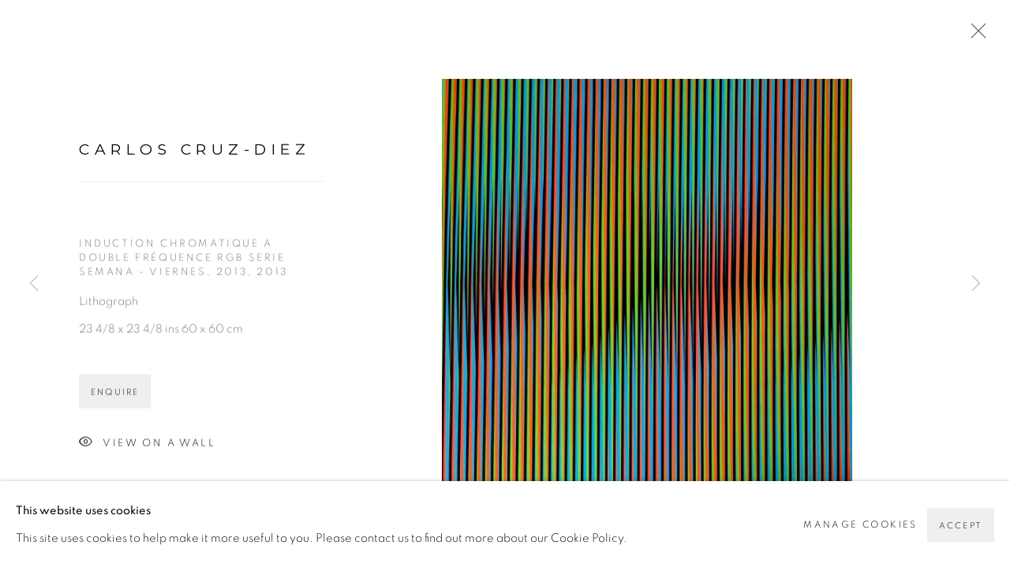

--- FILE ---
content_type: text/html; charset=utf-8
request_url: https://www.vertufineart.com/artists/147-carlos-cruz-diez/works/2355-carlos-cruz-diez-induction-chromatique-a-double-frequence-rgb-serie-semana-2013/
body_size: 9549
content:



                        
    <!DOCTYPE html>
    <!-- Site by Artlogic - https://artlogic.net -->
    <html lang="en">
        <head>
            <meta charset="utf-8">
            <title>Carlos Cruz-Diez, Induction Chromatique a Double Fréquence RGB Serie Semana - Viernes, 2013, 2013 | Vertu Fine Art</title>
        <meta property="og:site_name" content="Vertu Fine Art" />
        <meta property="og:title" content="Carlos Cruz-Diez, Induction Chromatique a Double Fréquence RGB Serie Semana - Viernes, 2013, 2013" />
        <meta property="og:description" content="Carlos Cruz-Diez Induction Chromatique a Double Fréquence RGB Serie Semana - Viernes, 2013, 2013 Lithograph 23 4/8 x 23 4/8 ins 60 x 60 cm" />
        <meta property="og:image" content="https://artlogic-res.cloudinary.com/w_1800,h_1320,c_limit,f_auto,fl_lossy,q_auto/artlogicstorage/vertufineart/images/view/3192d7bf509ac4d5079c3ff6e6ed6f15j/vertufineart-carlos-cruz-diez-induction-chromatique-a-double-fr-quence-rgb-serie-semana-viernes-2013-2013.jpg" />
        <meta property="og:image:width" content="1800" />
        <meta property="og:image:height" content="1320" />
        <meta property="twitter:card" content="summary_large_image">
        <meta property="twitter:url" content="https://www.vertufineart.com/artists/147-carlos-cruz-diez/works/2355-carlos-cruz-diez-induction-chromatique-a-double-frequence-rgb-serie-semana-2013/">
        <meta property="twitter:title" content="Carlos Cruz-Diez, Induction Chromatique a Double Fréquence RGB Serie Semana - Viernes, 2013, 2013">
        <meta property="twitter:description" content="Carlos Cruz-Diez Induction Chromatique a Double Fréquence RGB Serie Semana - Viernes, 2013, 2013 Lithograph 23 4/8 x 23 4/8 ins 60 x 60 cm">
        <meta property="twitter:text:description" content="Carlos Cruz-Diez Induction Chromatique a Double Fréquence RGB Serie Semana - Viernes, 2013, 2013 Lithograph 23 4/8 x 23 4/8 ins 60 x 60 cm">
        <meta property="twitter:image" content="https://artlogic-res.cloudinary.com/w_1800,h_1320,c_limit,f_auto,fl_lossy,q_auto/artlogicstorage/vertufineart/images/view/3192d7bf509ac4d5079c3ff6e6ed6f15j/vertufineart-carlos-cruz-diez-induction-chromatique-a-double-fr-quence-rgb-serie-semana-viernes-2013-2013.jpg">
        <link rel="canonical" href="https://www.vertufineart.com/artworks/2355-carlos-cruz-diez-induction-chromatique-a-double-frequence-rgb-serie-semana-2013/" />
        <meta name="google" content="notranslate" />
            <meta name="description" content="Carlos Cruz-Diez Induction Chromatique a Double Fréquence RGB Serie Semana - Viernes, 2013, 2013 Lithograph 23 4/8 x 23 4/8 ins 60 x 60 cm" />
            <meta name="publication_date" content="2018-04-27 13:50:01" />
            <meta name="generator" content="Artlogic CMS - https://artlogic.net" />
            
            <meta name="accessibility_version" content="1.1"/>
            
            
                <meta name="viewport" content="width=device-width, minimum-scale=0.5, initial-scale=1.0" />

            

<link rel="icon" href="/usr/images/preferences/favicon.ico" type="image/x-icon" />
<link rel="shortcut icon" href="/usr/images/preferences/favicon.ico" type="image/x-icon" />

<meta name="application-name" content="Vertu Fine Art"/>
<meta name="msapplication-TileColor" content="#ffffff"/>
            
            
            
                <link rel="stylesheet" media="print" href="/lib/g/2.0/styles/print.css">
                <link rel="stylesheet" media="print" href="/styles/print.css">

            <script>
            (window.Promise && window.Array.prototype.find) || document.write('<script src="/lib/js/polyfill/polyfill_es6.min.js"><\/script>');
            </script>


            
		<link data-context="helper" rel="stylesheet" type="text/css" href="/lib/webfonts/font-awesome/font-awesome-4.6.3/css/font-awesome.min.css?c=27042050002205&g=053cf94a36532450b3f93397f1be6be8"/>
		<link data-context="helper" rel="stylesheet" type="text/css" href="/lib/archimedes/styles/archimedes-frontend-core.css?c=27042050002205&g=053cf94a36532450b3f93397f1be6be8"/>
		<link data-context="helper" rel="stylesheet" type="text/css" href="/lib/archimedes/styles/accessibility.css?c=27042050002205&g=053cf94a36532450b3f93397f1be6be8"/>
		<link data-context="helper" rel="stylesheet" type="text/css" href="/lib/jquery/1.12.4/plugins/jquery.archimedes-frontend-core-plugins-0.1.css?c=27042050002205&g=053cf94a36532450b3f93397f1be6be8"/>
		<link data-context="helper" rel="stylesheet" type="text/css" href="/lib/jquery/1.12.4/plugins/fancybox-2.1.3/jquery.fancybox.css?c=27042050002205&g=053cf94a36532450b3f93397f1be6be8"/>
		<link data-context="helper" rel="stylesheet" type="text/css" href="/lib/jquery/1.12.4/plugins/fancybox-2.1.3/jquery.fancybox.artlogic.css?c=27042050002205&g=053cf94a36532450b3f93397f1be6be8"/>
		<link data-context="helper" rel="stylesheet" type="text/css" href="/lib/jquery/1.12.4/plugins/slick-1.8.1/slick.css?c=27042050002205&g=053cf94a36532450b3f93397f1be6be8"/>
		<link data-context="helper" rel="stylesheet" type="text/css" href="/lib/jquery/plugins/roomview/1.0/jquery.roomview.1.0.css?c=27042050002205&g=053cf94a36532450b3f93397f1be6be8"/>
		<link data-context="helper" rel="stylesheet" type="text/css" href="/lib/jquery/plugins/pageload/1.1/jquery.pageload.1.1.css?c=27042050002205&g=053cf94a36532450b3f93397f1be6be8"/>
		<link data-context="helper" rel="stylesheet" type="text/css" href="/core/dynamic_base.css?c=27042050002205&g=053cf94a36532450b3f93397f1be6be8"/>
		<link data-context="helper" rel="stylesheet" type="text/css" href="/core/dynamic_main.css?c=27042050002205&g=053cf94a36532450b3f93397f1be6be8"/>
		<link data-context="helper" rel="stylesheet" type="text/css" href="/core/user_custom.css?c=27042050002205&g=053cf94a36532450b3f93397f1be6be8"/>
		<link data-context="helper" rel="stylesheet" type="text/css" href="/core/dynamic_responsive.css?c=27042050002205&g=053cf94a36532450b3f93397f1be6be8"/>
		<link data-context="helper" rel="stylesheet" type="text/css" href="/lib/webfonts/artlogic-site-icons/artlogic-site-icons-1.0/artlogic-site-icons.css?c=27042050002205&g=053cf94a36532450b3f93397f1be6be8"/>
		<link data-context="helper" rel="stylesheet" type="text/css" href="/lib/jquery/plugins/plyr/3.5.10/plyr.css?c=27042050002205&g=053cf94a36532450b3f93397f1be6be8"/>
		<link data-context="helper" rel="stylesheet" type="text/css" href="/lib/styles/fouc_prevention.css?c=27042050002205&g=053cf94a36532450b3f93397f1be6be8"/>
<!-- add crtical css to improve performance -->
		<script data-context="helper"  src="/lib/jquery/1.12.4/jquery-1.12.4.min.js?c=27042050002205&g=053cf94a36532450b3f93397f1be6be8"></script>
		<script data-context="helper" defer src="/lib/g/2.0/scripts/webpack_import_helpers.js?c=27042050002205&g=053cf94a36532450b3f93397f1be6be8"></script>
		<script data-context="helper" defer src="/lib/jquery/1.12.4/plugins/jquery.browser.min.js?c=27042050002205&g=053cf94a36532450b3f93397f1be6be8"></script>
		<script data-context="helper" defer src="/lib/jquery/1.12.4/plugins/jquery.easing.min.js?c=27042050002205&g=053cf94a36532450b3f93397f1be6be8"></script>
		<script data-context="helper" defer src="/lib/jquery/1.12.4/plugins/jquery.archimedes-frontend-core-plugins-0.1.js?c=27042050002205&g=053cf94a36532450b3f93397f1be6be8"></script>
		<script data-context="helper" defer src="/lib/jquery/1.12.4/plugins/jquery.fitvids.js?c=27042050002205&g=053cf94a36532450b3f93397f1be6be8"></script>
		<script data-context="helper" defer src="/core/dynamic.js?c=27042050002205&g=053cf94a36532450b3f93397f1be6be8"></script>
		<script data-context="helper" defer src="/lib/archimedes/scripts/archimedes-frontend-core.js?c=27042050002205&g=053cf94a36532450b3f93397f1be6be8"></script>
		<script data-context="helper" defer src="/lib/archimedes/scripts/archimedes-frontend-modules.js?c=27042050002205&g=053cf94a36532450b3f93397f1be6be8"></script>
		<script data-context="helper" type="module"  traceurOptions="--async-functions" src="/lib/g/2.0/scripts/galleries_js_loader__mjs.js?c=27042050002205&g=053cf94a36532450b3f93397f1be6be8"></script>
		<script data-context="helper" defer src="/lib/g/2.0/scripts/feature_panels.js?c=27042050002205&g=053cf94a36532450b3f93397f1be6be8"></script>
		<script data-context="helper" defer src="/lib/g/themes/monochrome/2.0/scripts/script.js?c=27042050002205&g=053cf94a36532450b3f93397f1be6be8"></script>
		<script data-context="helper" defer src="/lib/archimedes/scripts/json2.js?c=27042050002205&g=053cf94a36532450b3f93397f1be6be8"></script>
		<script data-context="helper" defer src="/lib/archimedes/scripts/shop.js?c=27042050002205&g=053cf94a36532450b3f93397f1be6be8"></script>
		<script data-context="helper" defer src="/lib/archimedes/scripts/recaptcha.js?c=27042050002205&g=053cf94a36532450b3f93397f1be6be8"></script>
            
            

            
                


    <script>
        function get_cookie_preference(category) {
            result = false;
            try {
                var cookie_preferences = localStorage.getItem('cookie_preferences') || "";
                if (cookie_preferences) {
                    cookie_preferences = JSON.parse(cookie_preferences);
                    if (cookie_preferences.date) {
                        var expires_on = new Date(cookie_preferences.date);
                        expires_on.setDate(expires_on.getDate() + 365);
                        console.log('cookie preferences expire on', expires_on.toISOString());
                        var valid = expires_on > new Date();
                        if (valid && cookie_preferences.hasOwnProperty(category) && cookie_preferences[category]) {
                            result = true;
                        }
                    }
                }
            }
            catch(e) {
                console.warn('get_cookie_preference() failed');
                return result;
            }
            return result;
        }

        window.google_analytics_init = function(page){
            var collectConsent = true;
            var useConsentMode = false;
            var analyticsProperties = ['UA-39224970-1', 'UA-237310370-12'];
            var analyticsCookieType = 'statistics';
            var disableGa = false;
            var sendToArtlogic = true;
            var artlogicProperties = {
                'UA': 'UA-157296318-1',
                'GA': 'G-GLQ6WNJKR5',
            };

            analyticsProperties = analyticsProperties.concat(Object.values(artlogicProperties));

            var uaAnalyticsProperties = analyticsProperties.filter((p) => p.startsWith('UA-'));
            var ga4AnalyticsProperties = analyticsProperties.filter((p) => p.startsWith('G-')).concat(analyticsProperties.filter((p) => p.startsWith('AW-')));

            if (collectConsent) {
                disableGa = !get_cookie_preference(analyticsCookieType);

                for (var i=0; i < analyticsProperties.length; i++){
                    var key = 'ga-disable-' + analyticsProperties[i];

                    window[key] = disableGa;
                }

                if (disableGa) {
                    if (document.cookie.length) {
                        var cookieList = document.cookie.split(/; */);

                        for (var i=0; i < cookieList.length; i++) {
                            var splitCookie = cookieList[i].split('='); //this.split('=');

                            if (splitCookie[0].indexOf('_ga') == 0 || splitCookie[0].indexOf('_gid') == 0 || splitCookie[0].indexOf('__utm') == 0) {
                                //h.deleteCookie(splitCookie[0]);
                                var domain = location.hostname;
                                var cookie_name = splitCookie[0];
                                document.cookie =
                                    cookie_name + "=" + ";path=/;domain="+domain+";expires=Thu, 01 Jan 1970 00:00:01 GMT";
                                // now delete the version without a subdomain
                                domain = domain.split('.');
                                domain.shift();
                                domain = domain.join('.');
                                document.cookie =
                                    cookie_name + "=" + ";path=/;domain="+domain+";expires=Thu, 01 Jan 1970 00:00:01 GMT";
                            }
                        }
                    }
                }
            }

            if (uaAnalyticsProperties.length) {
                (function(i,s,o,g,r,a,m){i['GoogleAnalyticsObject']=r;i[r]=i[r]||function(){
                (i[r].q=i[r].q||[]).push(arguments)},i[r].l=1*new Date();a=s.createElement(o),
                m=s.getElementsByTagName(o)[0];a.async=1;a.src=g;m.parentNode.insertBefore(a,m)
                })(window,document,'script','//www.google-analytics.com/analytics.js','ga');


                if (!disableGa) {
                    var anonymizeIps = false;

                    for (var i=0; i < uaAnalyticsProperties.length; i++) {
                        var propertyKey = '';

                        if (i > 0) {
                            propertyKey = 'tracker' + String(i + 1);
                        }

                        var createArgs = [
                            'create',
                            uaAnalyticsProperties[i],
                            'auto',
                        ];

                        if (propertyKey) {
                            createArgs.push({'name': propertyKey});
                        }

                        ga.apply(null, createArgs);

                        if (anonymizeIps) {
                            ga('set', 'anonymizeIp', true);
                        }

                        var pageViewArgs = [
                            propertyKey ? propertyKey + '.send' : 'send',
                            'pageview'
                        ]

                        if (page) {
                            pageViewArgs.push(page)
                        }

                        ga.apply(null, pageViewArgs);
                    }

                    if (sendToArtlogic) {
                        ga('create', 'UA-157296318-1', 'auto', {'name': 'artlogic_tracker'});

                        if (anonymizeIps) {
                            ga('set', 'anonymizeIp', true);
                        }

                        var pageViewArgs = [
                            'artlogic_tracker.send',
                            'pageview'
                        ]

                        if (page) {
                            pageViewArgs.push(page)
                        }

                        ga.apply(null, pageViewArgs);
                    }
                }
            }

            if (ga4AnalyticsProperties.length) {
                if (!disableGa || useConsentMode) {
                    (function(d, script) {
                        script = d.createElement('script');
                        script.type = 'text/javascript';
                        script.async = true;
                        script.src = 'https://www.googletagmanager.com/gtag/js?id=' + ga4AnalyticsProperties[0];
                        d.getElementsByTagName('head')[0].appendChild(script);
                    }(document));

                    window.dataLayer = window.dataLayer || [];
                    window.gtag = function (){dataLayer.push(arguments);}
                    window.gtag('js', new Date());

                    if (useConsentMode) {
                        gtag('consent', 'default', {
                            'ad_storage': 'denied',
                            'analytics_storage': 'denied',
                            'functionality_storage': 'denied',
                            'personalization_storage': 'denied',
                            'security': 'denied',
                        });

                        if (disableGa) {
                            // If this has previously been granted, it will need set back to denied (ie on cookie change)
                            gtag('consent', 'update', {
                                'analytics_storage': 'denied',
                            });
                        } else {
                            gtag('consent', 'update', {
                                'analytics_storage': 'granted',
                            });
                        }
                    }

                    for (var i=0; i < ga4AnalyticsProperties.length; i++) {
                        window.gtag('config', ga4AnalyticsProperties[i]);
                    }

                }
            }
        }

        var waitForPageLoad = true;

        if (waitForPageLoad) {
            window.addEventListener('load', function() {
                window.google_analytics_init();
                window.archimedes.archimedes_core.analytics.init();
            });
        } else {
            window.google_analytics_init();
        }
    </script>

            
                <!-- Google Tag Manager -->
<script>(function(w,d,s,l,i){w[l]=w[l]||[];w[l].push({'gtm.start':
new Date().getTime(),event:'gtm.js'});var f=d.getElementsByTagName(s)[0],
j=d.createElement(s),dl=l!='dataLayer'?'&l='+l:'';j.async=true;j.src=
'https://www.googletagmanager.com/gtm.js?id='+i+dl;f.parentNode.insertBefore(j,f);
})(window,document,'script','dataLayer','GTM-5WP4SQ7');</script>
<!-- End Google Tag Manager -->
            
            
            <noscript> 
                <style>
                    body {
                        opacity: 1 !important;
                    }
                </style>
            </noscript>
        </head>
        
        
        
        <body class="section-artists page-artists site-responsive responsive-top-size-1250 responsive-nav-slide-nav responsive-nav-side-position-fullscreen responsive-layout-forced-lists responsive-layout-forced-image-lists responsive-layout-forced-tile-lists analytics-track-all-links site-lib-version-2-0 scroll_sub_nav_enabled responsive_src_image_sizing hero_heading_title_position_overlay page-param-147-carlos-cruz-diez page-param-id-147 page-param-works page-param-2355-carlos-cruz-diez-induction-chromatique-a-double-frequence-rgb-serie-semana-2013 page-param-id-2355 page-param-type-artist_id page-param-type-subsection page-param-type-object_id  layout-fixed-header site-type-template pageload-ajax-navigation-active layout-animation-enabled layout-lazyload-enabled theme-preset_light_mode" data-viewport-width="1024" data-site-name="artlogicwebsite1062" data-connected-db-name="vertufineart" data-pathname="/artists/147-carlos-cruz-diez/works/2355-carlos-cruz-diez-induction-chromatique-a-double-frequence-rgb-serie-semana-2013/"
    style="opacity: 0;"

>
            <script>document.getElementsByTagName('body')[0].className+=' browser-js-enabled';</script>
            


            
            






        <div id="responsive_slide_nav_content_wrapper">

    <div id="container">

        
    


    <div class="header-fixed-wrapper">
    <header id="header" class="clearwithin header_fixed   header_layout_left">
        <div class="inner clearwithin">

                <div id="logo_print" class="printonly"><a href="/"><img src="https://artlogic-res.cloudinary.com/c_limit,f_auto,fl_lossy,q_auto/ws-artlogicwebsite1062/usr/images/preferences/vertu-fine-art-1x.png" alt="Vertu Fine Art company logo"/></a></div>



<div id="logo" class=" user-custom-logo-image"><a href="/">Vertu Fine Art</a></div>


            
                <div id="skiplink-container">
                    <div>
                        <a href="#main_content" class="skiplink">Skip to main content</a>
                    </div>
                </div>
            
        
            <div class="header-ui-wrapper">

                    <div id="responsive_slide_nav_wrapper" class="mobile_menu_align_center" data-nav-items-animation-delay>
                        <div id="responsive_slide_nav_wrapper_inner" data-responsive-top-size=1250>
                        
                            <nav id="top_nav" aria-label="Main site" class="navigation noprint clearwithin">
                                
<div id="top_nav_reveal" class="hidden"><ul><li><a href="#" role="button" aria-label="Close">Menu</a></li></ul></div>

        <ul class="topnav">
		<li class="topnav-filepath-artists topnav-label-artists topnav-id-11 active"><a href="/artists/" aria-label="Link to Vertu Fine Art Artists page (current nav item)">Artists</a></li>
		<li class="topnav-filepath-artworks topnav-label-artworks topnav-id-12"><a href="/artworks/" aria-label="Link to Vertu Fine Art Artworks page">Artworks</a></li>
		<li class="topnav-filepath-gallery topnav-label-about topnav-id-23"><a href="/gallery/" aria-label="Link to Vertu Fine Art About page">About</a></li>
		<li class="topnav-filepath-news topnav-label-news-exhibitions topnav-id-15"><a href="/news/" aria-label="Link to Vertu Fine Art News & Exhibitions page">News & Exhibitions</a></li>
		<li class="topnav-filepath-contact topnav-label-contact topnav-id-20 last"><a href="/contact/" aria-label="Link to Vertu Fine Art Contact page">Contact</a></li>
	</ul>


                                
                                



                                
                                    <div id="topnav_search" class="header_quick_search noprint">
                                        <form method="get" action="/search/" id="topnav_search_form">
                                            <input id="topnav_search_field" type="text" class="header_quicksearch_field inputField" aria-label="Search" data-default-value="Search" value="" name="search" />
                                                <a href="javascript:void(0)" id="topnav_search_btn" class="header_quicksearch_btn link" aria-label="Submit search" role="button"><i class="quicksearch-icon"></i></a>
                                            <input type="submit" class="nojsSubmit" aria-label="Submit search" value="Go" style="display: none;" />
                                        </form>
                                    </div>
                            </nav>
                        
                        </div>
                    </div>
                

                <div class="header-icons-wrapper ">
                    
                    
                        <div id="header_quick_search" class="header_quick_search noprint header_quick_search_reveal">
                            <form method="get" action="/search/" id="header_quicksearch_form">
                                <input id="header_quicksearch_field" type="text" class="header_quicksearch_field inputField" aria-label="Submit" data-default-value="Search" value="" name="search" placeholder="Search" />
                                <a href="javascript:void(0)" id="header_quicksearch_btn" class="header_quicksearch_btn link" aria-label="Submit search"><i class="quicksearch-icon"></i></a>
                                <input type="submit" class="nojsSubmit" value="Go" aria-label="Submit search" style="display: none;" />
                            </form>
                        </div>


                    
     
                        <div id="slide_nav_reveal" tabindex="0" role="button">Menu</div>
                </div>
                
                

                



                

                
            </div>
        </div>
        



    </header>
    </div>



        

        <div id="main_content" role="main" class="clearwithin">
            <!--contentstart-->
            







    


<div class="subsection-artist-detail-page subsection-wrapper-works-object record-content-full-bio record-content-artist-image "
     data-search-record-type="artists" data-search-record-id="147">

    <div class="artist-header heading_wrapper clearwithin">

            
            <div class="h1_wrapper ">
                

                <h1 class="has_subnav" data-onclick-url="/artists/147/">
                    Carlos Cruz-Diez
                </h1>
            </div>

            






    <div id="sub_nav" class="navigation  noprint clearwithin" role="navigation" aria-label="Artist sections">
        
        <ul>
            
            
                
                    
                    <li id="sub-item-works" class="active first">
                                
                                <a href="#"  data-subsection-type="works" aria-label="Link to Carlos Cruz-Diez Works (current nav item)">Works</a>
                    </li>
                    
                    
                    <li id="sub-item-biography" class="">
                                
                                <a href="#"  data-subsection-type="biography" aria-label="Link to Carlos Cruz-Diez Biography">Biography</a>
                    </li>
                    
                    
                    <li id="sub-item-video" class="">
                                
                                <a href="#"  data-subsection-type="video" aria-label="Link to Carlos Cruz-Diez Video">Video</a>
                    </li>
                    
                    
                    <li id="sub-item-news" class="">
                                
                                <a href="#"  data-subsection-type="news" aria-label="Link to Carlos Cruz-Diez News">News</a>
                    </li>
                    
                    
                    <li id="sub-item-enquire" class="">
                                
                                <a href="#"  data-subsection-type="contact_form" aria-label="Link to Carlos Cruz-Diez Enquire">Enquire</a>
                    </li>
                    
            
                <li id="artists-browser" class="artists-browser">
                    <a href="/artists/michael-craig-martin/" data-original-url="/artists/157-michael-craig-martin/" class="artists-browser-link prev"><span class="artlogic-social-icon-chevron-left"></span><span class="label">Previous artist</span></a>
                    <span class="artists-browser-label">Browse artists</span>
                    <a href="/artists/timothy-curtis/" data-original-url="/artists/144-timothy-curtis/" class="artists-browser-link next"><span class="artlogic-social-icon-chevron-right"></span><span class="label">Next artist</span></a>
                </li>
        </ul>
    </div>
    <div class="sub_nav_clear clear"></div>

            


    </div>


    <div id="content" class="clearwithin">



                        



<div class="subsection-works ">
    

        
            










<div class="artwork_detail_wrapper site-popup-enabled-content"
     data-pageload-popup-fallback-close-path="/artists/147-carlos-cruz-diez/works/">

    <div id="image_gallery" 
         class="clearwithin record-layout-standard artwork image_gallery_has_caption" 
         
         data-search-record-type="artworks" data-search-record-id="2355"
    >

            <div class="draginner">
            <div id="image_container_wrapper">
        
        <div id="image_container"
             class=" "
             data-record-type="artwork">


                    
                        

                            
                            <div class="item">
                                <span class="image" data-width="1218" data-height="1216">
                                        <a href="https://artlogic-res.cloudinary.com/w_2400,h_2400,c_limit,f_auto,fl_lossy,q_auto/artlogicstorage/vertufineart/images/view/3192d7bf509ac4d5079c3ff6e6ed6f15j/vertufineart-carlos-cruz-diez-induction-chromatique-a-double-fr-quence-rgb-serie-semana-viernes-2013-2013.jpg"
                                           class="  image_popup image_popup_zoom"
                                           data-fancybox-group="group1"
                                           data-fancybox-title="" data-popup_zoom_image="https://artlogic-res.cloudinary.com/w_2000,h_2000,c_limit,f_auto,fl_lossy,q_auto/artlogicstorage/vertufineart/images/view/3192d7bf509ac4d5079c3ff6e6ed6f15j/vertufineart-carlos-cruz-diez-induction-chromatique-a-double-fr-quence-rgb-serie-semana-viernes-2013-2013.jpg">
                                            <span class="screen-reader-only">Open a larger version of the following image in a popup:</span>

                                    <img src="[data-uri]"

                                         data-src="https://artlogic-res.cloudinary.com/w_1800,h_1320,c_limit,f_auto,fl_lossy,q_auto/artlogicstorage/vertufineart/images/view/3192d7bf509ac4d5079c3ff6e6ed6f15j/vertufineart-carlos-cruz-diez-induction-chromatique-a-double-fr-quence-rgb-serie-semana-viernes-2013-2013.jpg"

                                         alt="Carlos Cruz-Diez, Induction Chromatique a Double Fréquence RGB Serie Semana - Viernes, 2013, 2013"

                                         class="roomview-image "
                                        data-roomview-id="artwork-2355-main_image" data-roomview-artwork-cm-width="60.00" data-roomview-custom-config='{"wall_type": "standard", "floor_type": "wood", "furniture_type": "bench"}' />

                                        </a>
                                    </span>

                            </span>
                            </div>


        </div>
            </div>

        <div id="content_module" class="clearwithin">

                <div class="artwork_details_wrapper clearwithin  ">



                    

                        <h1 class="artist">
                                <a href="/artists/carlos-cruz-diez/" data-original-url="/artists/147-carlos-cruz-diez/">Carlos Cruz-Diez</a>
                        </h1>


                            <div class="subtitle">
                                <span class="title">Induction Chromatique a Double Fréquence RGB Serie Semana - Viernes, 2013</span><span class="comma">, </span><span class="year">2013</span>
                            </div>


                                    <div class="detail_view_module detail_view_module_artwork_caption prose">
                                        <div class="medium">Lithograph</div><div class="dimensions">23 4/8 x 23 4/8 ins
60 x 60 cm</div>
                                    </div>











                                <div class="enquire">
            <!--excludeindexstart-->
            <div class="enquire_button_container clearwithin ">
                <div class="button"><a href="javascript:void(0)" role="button" class="website_contact_form link-no-ajax" data-contact-form-stock-number="CCD013" data-contact-form-item-table="artworks" data-contact-form-item-id="2355" data-contact-form-details="%3Cdiv%20class%3D%22artist%22%3ECarlos%20Cruz-Diez%3C/div%3E%3Cdiv%20class%3D%22title_and_year%22%3E%3Cspan%20class%3D%22title_and_year_title%22%3EInduction%20Chromatique%20a%20Double%20Fr%C3%A9quence%20RGB%20Serie%20Semana%20-%20Viernes%2C%202013%3C/span%3E%2C%20%3Cspan%20class%3D%22title_and_year_year%22%3E2013%3C/span%3E%3C/div%3E%3Cdiv%20class%3D%22medium%22%3ELithograph%3C/div%3E%3Cdiv%20class%3D%22dimensions%22%3E23%204/8%20x%2023%204/8%20ins%0A60%20x%2060%20cm%3C/div%3E" data-contact-form-image="https://artlogic-res.cloudinary.com/w_75,h_75,c_fill,f_auto,fl_lossy,q_auto/artlogicstorage/vertufineart/images/view/3192d7bf509ac4d5079c3ff6e6ed6f15j/vertufineart-carlos-cruz-diez-induction-chromatique-a-double-fr-quence-rgb-serie-semana-viernes-2013-2013.jpg" data-contact-form-hide-context="" data-contact-form-to="" data-contact-form-to-bcc=""   data-contact-form-artist-interest="Carlos Cruz-Diez" data-contact-form-artwork-interest="Induction Chromatique a Double Fréquence RGB Serie Semana - Viernes, 2013">Enquire</a></div>
                <div class="enquire_link_simple_artwork_details hidden">%3Cdiv%20class%3D%22artist%22%3ECarlos%20Cruz-Diez%3C/div%3E%3Cdiv%20class%3D%22title_and_year%22%3E%3Cspan%20class%3D%22title_and_year_title%22%3EInduction%20Chromatique%20a%20Double%20Fr%C3%A9quence%20RGB%20Serie%20Semana%20-%20Viernes%2C%202013%3C/span%3E%2C%20%3Cspan%20class%3D%22title_and_year_year%22%3E2013%3C/span%3E%3C/div%3E%3Cdiv%20class%3D%22medium%22%3ELithograph%3C/div%3E%3Cdiv%20class%3D%22dimensions%22%3E23%204/8%20x%2023%204/8%20ins%0A60%20x%2060%20cm%3C/div%3E</div>
            </div>
            <!--excludeindexend-->
        </div>






                    <!--excludeindexstart-->
                    <div class="clear"></div>
                    


                    <div class="visualisation-tools horizontal-view">



                            <div class="detail_view_module detail_view_module_roomview">

                                
            <div class="link">
                <div class="roomview-button-custom" data-roomview-id="artwork-2355-main_image">
                    <a href="#">
                        <span class="artlogic-social-icon-eye-thin"></span>View on a Wall
                    </a>
                </div>
            </div>
        


                            </div>

                    </div>
                    <!--excludeindexend-->



                        



                <div id="artwork_description_2" class="hidden" tabindex=-1>
                    <div class="detail_view_module prose">
                    </div>





                </div>







                            <!--excludeindexstart-->

                            





                        
        <div class="page_stats pagination_controls" id="page_stats_0">
            <div class="ps_links">
                    <div class="ps_item pagination_controls_prev"><a href="/artists/147-carlos-cruz-diez/works/2353-carlos-cruz-diez-induction-chromatique-a-double-frequence-rgb-serie-semana-2013/"
                                                                     class="ps_link ps_previous focustrap-ignore">Previous</a>
                    </div>
                <div class="ps_item sep">|</div>
                    <div class="ps_item pagination_controls_next"><a href="/artists/147-carlos-cruz-diez/works/1774-carlos-cruz-diez-untitled/"
                                                                     class="ps_link ps_next focustrap-ignore">Next</a>
                    </div>
            </div>
            <div class="ps_pages">
                <div class="ps_pages_indented">
                    <div class="ps_page_number">3&nbsp;</div>
                    <div class="left">of
                        &nbsp;4</div>
                </div>
            </div>
            <div class="clear"></div>
        </div>


                            <!--excludeindexend-->



                </div>
        </div>



        
    

            </div>
            <div class="draginner_loader loader_basic"></div>
</div>




</div>



    


    </div>

    


</div>



            <!--contentend-->
        </div>

        


            
                

























<div id="footer" role="contentinfo" class="">
    <div class="inner">
            
    <div class="copyright">
            
    <div class="small-links-container">
            <div class="privacy-policy"><a href="/privacy-policy/">Privacy Policy</a></div>
            <div class="privacy-policy"><a href="/accessibility-policy/">Accessibility Policy</a></div>
            <div class="cookie_notification_preferences"><a href="javascript:void(0)" role="button" class="link-no-ajax">Manage cookies</a></div>



    </div>

        <div id="copyright" class="noprint">
            <div class="copyright-text">
                    ©2026  Vertu Fine Art  |  922 Clint Moore Rd, Boca Raton, Fl. 33487
            </div>
                
        
        <div id="artlogic" class="noprint"><a href="https://artlogic.net/" target="_blank" rel="noopener noreferrer">
                Site by Artlogic
        </a></div>

        </div>
        
    </div>

            

            

            
    
        <div id="social_links" class="clearwithin">
            <div id="facebook" class="social_links_item"><a href="https://www.facebook.com/VertuFineArt" class=""><span class="social_media_icon facebook"></span>Facebook<span class="screen-reader-only">, opens in a new tab.</span></a></div><div id="twitter-x" class="social_links_item"><a href="https://x.com/vertufineart" class=""><span class="social_media_icon twitter-x"></span>Twitter-x<span class="screen-reader-only">, opens in a new tab.</span></a></div><div id="pinterest" class="social_links_item"><a href="https://www.pinterest.com/vertufineart/" class=""><span class="social_media_icon pinterest"></span>Pinterest<span class="screen-reader-only">, opens in a new tab.</span></a></div><div id="instagram" class="social_links_item"><a href="https://www.instagram.com/vertufineart" class=""><span class="social_media_icon instagram"></span>Instagram<span class="screen-reader-only">, opens in a new tab.</span></a></div><div id="linkedin" class="social_links_item"><a href="https://www.linkedin.com/pub/gary-santoro/11/b47/9a3" class=""><span class="social_media_icon linkedin"></span>LinkedIn<span class="screen-reader-only">, opens in a new tab.</span></a></div><div id="artsy" class="social_links_item"><a href="https://www.artsy.net/vertu-fine-art" class=""><span class="social_media_icon artsy"></span>Artsy<span class="screen-reader-only">, opens in a new tab.</span></a></div><div id="mailinglist" class="social_links_item"><a href="/mailing-list/" class=" mailinglist_signup_popup_link"><span class="social_media_icon mailinglist"></span>Join the mailing list</a></div><div id="email" class="social_links_item"><a href="/contact/form/" class="link-no-ajax"><span class="social_media_icon email"></span>Send an email</a></div><div id="googlemap" class="social_links_item"><a href="https://www.google.com/maps/place/Vertu+Fine+Art/@26.3624312,-80.124187,15z/data=!4m5!3m4!1s0x0:0xd2c8d28d484e59e3!8m2!3d26.3624312!4d-80.124187" class="website_map_popup" data-latlng="26.4077802,-80.108512" data-title="Vertu Fine Art" data-zoom="15"><span class="social_media_icon googlemap"></span>View on Google Maps</a></div>
        </div>

            

            

        <div class="clear"></div>
    </div>
</div>
        <div class="clear"></div>

            <div id="cookie_notification" role="region" aria-label="Cookie banner" data-mode="consent" data-cookie-notification-settings="">
    <div class="inner">
        <div id="cookie_notification_message" class="prose">
                <p><strong>This website uses cookies</strong><br>This site uses cookies to help make it more useful to you. Please contact us to find out more about our Cookie Policy.</p>
        </div>
        <div id="cookie_notification_preferences" class="link"><a href="javascript:;" role="button">Manage cookies</a></div>
        <div id="cookie_notification_accept" class="button"><a href="javascript:;" role="button">Accept</a></div>

    </div>
</div>
    <div id="manage_cookie_preferences_popup_container">
        <div id="manage_cookie_preferences_popup_overlay"></div>
        <div id="manage_cookie_preferences_popup_inner">
            <div id="manage_cookie_preferences_popup_box" role="dialog" aria-modal="true" aria-label="Cookie preferences">
                <div id="manage_cookie_preferences_close_popup_link" class="close">
                    <a href="javascript:;" role="button" aria-label="close">
                        <svg width="20px" height="20px" viewBox="0 0 488 488" version="1.1" xmlns="http://www.w3.org/2000/svg" xmlns:xlink="http://www.w3.org/1999/xlink" aria-hidden="true">
                            <g id="Page-1" stroke="none" stroke-width="1" fill="none" fill-rule="evenodd">
                                <g id="close" fill="#5D5D5D" fill-rule="nonzero">
                                    <polygon id="Path" points="488 468 468 488 244 264 20 488 0 468 224 244 0 20 20 0 244 224 468 0 488 20 264 244"></polygon>
                                </g>
                            </g>
                        </svg>
                    </a>
                </div>
                <h2>Cookie preferences</h2>
                    <p>Check the boxes for the cookie categories you allow our site to use</p>
                
                <div id="manage_cookie_preferences_form_wrapper">
                    <div class="form form_style_simplified">

                        <form id="cookie_preferences_form">
                            <fieldset>
                                <legend class="visually-hidden">Cookie options</legend>
                                <div>
                                    <label><input type="checkbox" name="essential" disabled checked value="1"> Strictly necessary</label>
                                    <div class="note">Required for the website to function and cannot be disabled.</div>
                                </div>
                                <div>
                                    <label><input type="checkbox" name="functionality"  value="1"> Preferences and functionality</label>
                                    <div class="note">Improve your experience on the website by storing choices you make about how it should function.</div>
                                </div>
                                <div>
                                    <label><input type="checkbox" name="statistics"  value="1"> Statistics</label>
                                    <div class="note">Allow us to collect anonymous usage data in order to improve the experience on our website.</div>
                                </div>
                                <div>
                                    <label><input type="checkbox" name="marketing"  value="1"> Marketing</label>
                                    <div class="note">Allow us to identify our visitors so that we can offer personalised, targeted marketing.</div>
                                </div>
                            </fieldset>
                            
                            <div class="button">
                                <a href="javascript:;" id="cookie_preferences_form_submit" role="button">Save preferences</a>
                            </div>
                        </form>

                    </div>
                </div>
            </div>
        </div>
    </div>

        


            
    
    
    
    <div id="mailing_list_popup_container" class="" data-timeout="10" data-cookie-expiry="604800">
        <div id="mailing_list_popup_overlay"></div>
        <div id="mailing_list_popup_inner">
            <div id="mailing_list_popup_box" role="dialog" aria-modal="true" aria-label="Mailing list popup">
                <div id="mailinglist_signup_close_popup_link" class="close"><a href="#" aria-label="Close" role="button" tabindex="0">Close</a></div>
                <h2>Join our mailing list</h2>
            
                    

<div id="artlogic_mailinglist_signup_form_wrapper">
    <div class="form form_style_simplified form_layout_hidden_labels">

        <form id="artlogic_mailinglist_signup_form" class="mailing_list_form clearwithin  " method="post" onsubmit="return false;" data-field-error="Please fill in all required fields." data-field-thanks-heading="Thank you" data-field-error-heading="Sorry" data-field-thanks-content="You have been added to our mailing list" data-field-exists-heading="Thank you" data-field-exists-content="You are already on our mailing list">
        
            <div class="error" tabindex="-1"></div>

                
                <div id="firstname_row" class="form_row">
                                <label for="ml_firstname">First name *</label>
                                <input name="firstname" class="inputField" id="ml_firstname" type="text" required autocomplete="given-name" value="" />
                </div>
                
                <div id="lastname_row" class="form_row">
                                <label for="ml_lastname">Last name *</label>
                                <input name="lastname" class="inputField" id="ml_lastname" type="text" required autocomplete="family-name" value="" />
                </div>
                
                <div id="email_row" class="form_row">
                                <label for="ml_email">Email *</label>
                                <input name="email" class="inputField" id="ml_email" type="email" required autocomplete="email" value="" />
                </div>

                <input type="hidden" name="interests" value="">
                <input type="hidden" name="phone" value="">
                <input type="hidden" name="organisation" value="">
                <input type="hidden" name="categories" value="">
                <input type="hidden" name="position" value="">


            <input type="hidden" name="tmp_send" value="1" />
            <input type="hidden" name="lang" value="" />
            <input type="hidden" name="originating_page" value="/artists/147-carlos-cruz-diez/works/2355-carlos-cruz-diez-induction-chromatique-a-double-frequence-rgb-serie-semana-2013/" />
            <input type="hidden" name="encoded_data" value="eyJub3RfaGlkZGVuIjogZmFsc2V9" />


            <div id="email_warning">
                <div id="email_warning_inner"></div>
            </div>
            

            <div id="mailing_submit_button" class="rowElem">
                <div class="button"><a class="submit_button" role="button" href="#">Signup</a></div>
            </div>
        </form>

    </div>
</div>

            </div>
        </div>
    </div>
    
    





    </div>

        </div>




            
            
                





                <!-- Google Tag Manager (noscript) -->
<noscript><iframe src="https://www.googletagmanager.com/ns.html?id=GTM-5WP4SQ7"
height="0" width="0" style="display:none;visibility:hidden"></iframe></noscript>
<!-- End Google Tag Manager (noscript) -->

            
            
        <!-- sentry-verification-string -->
    <!--  -->
</body>
    </html>




--- FILE ---
content_type: text/css; charset=utf-8
request_url: https://www.vertufineart.com/core/dynamic_base.css?c=27042050002205&g=053cf94a36532450b3f93397f1be6be8
body_size: 216
content:



    
	/* Gallery core base.css */

	@import url(/lib/g/2.0/styles/base.css?c=27042050002205&g=053cf94a36532450b3f93397f1be6be8);


	/* Theme base.css (gallery template websites) */

	@import url(/lib/g/themes/monochrome/2.0/styles/base.css?c=27042050002205&g=053cf94a36532450b3f93397f1be6be8);


/* Local site base.css */

    @import url(/styles/base.css?c=27042050002205&g=053cf94a36532450b3f93397f1be6be8);

    @import url(/core/user_custom.css?c=27042050002205&g=053cf94a36532450b3f93397f1be6be8);


--- FILE ---
content_type: text/css; charset=utf-8
request_url: https://www.vertufineart.com/core/dynamic_main.css?c=27042050002205&g=053cf94a36532450b3f93397f1be6be8
body_size: 220
content:



	/* Core layout styles */
	@import url(/lib/g/2.0/styles/layout.css?c=27042050002205&g=053cf94a36532450b3f93397f1be6be8);
	
	

		/* Theme main.css (gallery template websites) */
		@import url(/lib/g/themes/monochrome/2.0/styles/layout.css?c=27042050002205&g=053cf94a36532450b3f93397f1be6be8);
	
	/* Theme preset */
		
	
	

/* Website main.css */
	@import url(/styles/main.css?c=27042050002205&g=053cf94a36532450b3f93397f1be6be8);





